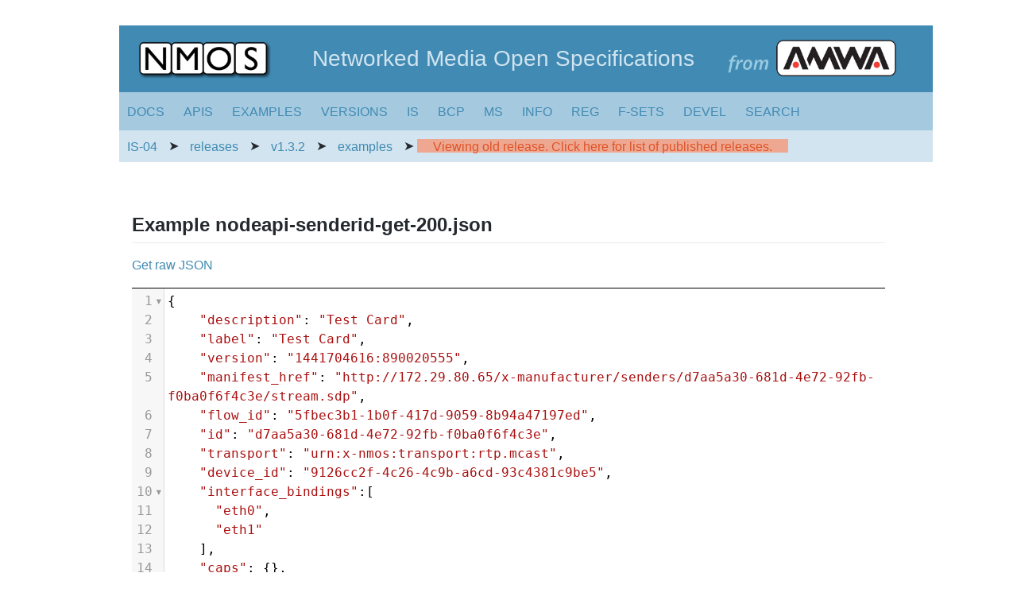

--- FILE ---
content_type: text/html
request_url: https://specs.amwa.tv/is-04/releases/v1.3.2/examples/nodeapi-senderid-get-200.html
body_size: 4931
content:
<!DOCTYPE html>
<meta name="viewport" content="width=device-width, initial-scale=1">
<html lang="en-US">
  <head>
    <meta charset="UTF-8">
    <meta http-equiv="X-UA-Compatible" content="IE=edge">
    <meta name="viewport" content="width=device-width, initial-scale=1">

<!-- Begin Jekyll SEO tag v2.8.0 -->
<title>Example nodeapi-senderid-get-200.json | is-04</title>
<meta name="generator" content="Jekyll v3.10.0" />
<meta property="og:title" content="Example nodeapi-senderid-get-200.json" />
<meta property="og:locale" content="en_US" />
<meta name="description" content="AMWA IS-04 NMOS Discovery and Registration Specification (Stable)" />
<meta property="og:description" content="AMWA IS-04 NMOS Discovery and Registration Specification (Stable)" />
<meta property="og:site_name" content="is-04" />
<meta property="og:type" content="website" />
<meta name="twitter:card" content="summary" />
<meta property="twitter:title" content="Example nodeapi-senderid-get-200.json" />
<script type="application/ld+json">
{"@context":"https://schema.org","@type":"WebPage","description":"AMWA IS-04 NMOS Discovery and Registration Specification (Stable)","headline":"Example nodeapi-senderid-get-200.json","url":"/is-04/releases/v1.3.2/examples/nodeapi-senderid-get-200.html"}</script>
<!-- End Jekyll SEO tag -->

    <link rel="stylesheet" href="/is-04/assets/css/style.css?v=">
  </head>
  <body>
    <div class="container-lg px-3 my-5 markdown-body adaptive-width">

      <div id="logo-banner" class="adaptive-width">
          
              <a href="https://specs.amwa.tv/nmos"><img id="nmos-logo" src="/is-04/assets/images/NMOS-logo.png" alt="NMOS logo"/></a>
              <span id="title">Networked Media Open Specifications</span>
              <a href="https://www.amwa.tv/"><img id="from-amwa-logo" src="/is-04/assets/images/from-AMWA-logo.png" target="_blank" alt="from AMWA logo"/></a>

          
      </div>

        <div id="menu-header" class="header adaptive-width">

        

        
          <span class="dropdown">DOCS
	<div class="dropdown-content">
		<p><b>Docs for v1.3.3</b></p>
		
			<p><a href="/is-04/releases/v1.3.3/docs/Overview.html">Overview</a></p>
		
			<p><a href="/is-04/releases/v1.3.3/docs/APIs.html">APIs</a></p>
		
			<p><a href="/is-04/releases/v1.3.3/docs/APIs_-_Common_Keys.html">APIs - Common Keys</a></p>
		
			<p><a href="/is-04/releases/v1.3.3/docs/APIs_-_Client_Side_Implementation_Notes.html">APIs - Client Side Implementation Notes</a></p>
		
			<p><a href="/is-04/releases/v1.3.3/docs/APIs_-_Server_Side_Implementation_Notes.html">APIs - Server Side Implementation Notes</a></p>
		
			<p><a href="/is-04/releases/v1.3.3/docs/APIs_-_Load_Balancing_&_Redundancy.html">APIs - Load Balancing & Redundancy</a></p>
		
			<p><a href="/is-04/releases/v1.3.3/docs/APIs_-_Query_Parameters.html">APIs - Query Parameters</a></p>
		
			<p><a href="/is-04/releases/v1.3.3/docs/Discovery.html">Discovery</a></p>
		
			<p><a href="/is-04/releases/v1.3.3/docs/Discovery_-_Registered_Operation.html">Discovery - Registered Operation</a></p>
		
			<p><a href="/is-04/releases/v1.3.3/docs/Discovery_-_Peer_to_Peer_Operation.html">Discovery - Peer to Peer Operation</a></p>
		
			<p><a href="/is-04/releases/v1.3.3/docs/Behaviour.html">Behaviour</a></p>
		
			<p><a href="/is-04/releases/v1.3.3/docs/Behaviour_-_Registration.html">Behaviour - Registration</a></p>
		
			<p><a href="/is-04/releases/v1.3.3/docs/Behaviour_-_Querying.html">Behaviour - Querying</a></p>
		
			<p><a href="/is-04/releases/v1.3.3/docs/Behaviour_-_Nodes.html">Behaviour - Nodes</a></p>
		
			<p><a href="/is-04/releases/v1.3.3/docs/Controllers.html">Controllers</a></p>
		
			<p><a href="/is-04/releases/v1.3.3/docs/Data_Model.html">Data Model</a></p>
		
			<p><a href="/is-04/releases/v1.3.3/docs/Data_Model_-_Identifier_Mapping.html">Data Model - Identifier Mapping</a></p>
		
			<p><a href="/is-04/releases/v1.3.3/docs/Upgrade_Path.html">Upgrade Path</a></p>
		
	</div>
</span>
 
        
        
          <span class="dropdown-3">APIS
	<div class="dropdown-3-content"> 
		<p><b>RAML APIs for v1.3.3</b></p>
		
			<p><a href="/is-04/releases/v1.3.3/APIs/NodeAPI.html">Node API</a></p>
		
			<p><a href="/is-04/releases/v1.3.3/APIs/QueryAPI.html">Query API</a></p>
		
			<p><a href="/is-04/releases/v1.3.3/APIs/RegistrationAPI.html">Registration API</a></p>
		
		<p><b>JSON Schemas for v1.3.3</b></p>
		
			<p><a href="/is-04/releases/v1.3.3/APIs/schemas/with-refs/clock_internal.html">clock_internal</a></p>
		
			<p><a href="/is-04/releases/v1.3.3/APIs/schemas/with-refs/clock_ptp.html">clock_ptp</a></p>
		
			<p><a href="/is-04/releases/v1.3.3/APIs/schemas/with-refs/device.html">device</a></p>
		
			<p><a href="/is-04/releases/v1.3.3/APIs/schemas/with-refs/devices.html">devices</a></p>
		
			<p><a href="/is-04/releases/v1.3.3/APIs/schemas/with-refs/error.html">error</a></p>
		
			<p><a href="/is-04/releases/v1.3.3/APIs/schemas/with-refs/flow.html">flow</a></p>
		
			<p><a href="/is-04/releases/v1.3.3/APIs/schemas/with-refs/flow_audio.html">flow_audio</a></p>
		
			<p><a href="/is-04/releases/v1.3.3/APIs/schemas/with-refs/flow_audio_coded.html">flow_audio_coded</a></p>
		
			<p><a href="/is-04/releases/v1.3.3/APIs/schemas/with-refs/flow_audio_raw.html">flow_audio_raw</a></p>
		
			<p><a href="/is-04/releases/v1.3.3/APIs/schemas/with-refs/flow_core.html">flow_core</a></p>
		
			<p><a href="/is-04/releases/v1.3.3/APIs/schemas/with-refs/flow_data.html">flow_data</a></p>
		
			<p><a href="/is-04/releases/v1.3.3/APIs/schemas/with-refs/flow_json_data.html">flow_json_data</a></p>
		
			<p><a href="/is-04/releases/v1.3.3/APIs/schemas/with-refs/flow_mux.html">flow_mux</a></p>
		
			<p><a href="/is-04/releases/v1.3.3/APIs/schemas/with-refs/flow_sdianc_data.html">flow_sdianc_data</a></p>
		
			<p><a href="/is-04/releases/v1.3.3/APIs/schemas/with-refs/flow_video.html">flow_video</a></p>
		
			<p><a href="/is-04/releases/v1.3.3/APIs/schemas/with-refs/flow_video_coded.html">flow_video_coded</a></p>
		
			<p><a href="/is-04/releases/v1.3.3/APIs/schemas/with-refs/flow_video_raw.html">flow_video_raw</a></p>
		
			<p><a href="/is-04/releases/v1.3.3/APIs/schemas/with-refs/flows.html">flows</a></p>
		
			<p><a href="/is-04/releases/v1.3.3/APIs/schemas/with-refs/node.html">node</a></p>
		
			<p><a href="/is-04/releases/v1.3.3/APIs/schemas/with-refs/nodeapi-base.html">nodeapi-base</a></p>
		
			<p><a href="/is-04/releases/v1.3.3/APIs/schemas/with-refs/nodeapi-receiver-target.html">nodeapi-receiver-target</a></p>
		
			<p><a href="/is-04/releases/v1.3.3/APIs/schemas/with-refs/nodes.html">nodes</a></p>
		
			<p><a href="/is-04/releases/v1.3.3/APIs/schemas/with-refs/queryapi-base.html">queryapi-base</a></p>
		
			<p><a href="/is-04/releases/v1.3.3/APIs/schemas/with-refs/queryapi-subscription-response.html">queryapi-subscription-response</a></p>
		
			<p><a href="/is-04/releases/v1.3.3/APIs/schemas/with-refs/queryapi-subscriptions-post-request.html">queryapi-subscriptions-post-request</a></p>
		
			<p><a href="/is-04/releases/v1.3.3/APIs/schemas/with-refs/queryapi-subscriptions-response.html">queryapi-subscriptions-response</a></p>
		
			<p><a href="/is-04/releases/v1.3.3/APIs/schemas/with-refs/queryapi-subscriptions-websocket.html">queryapi-subscriptions-websocket</a></p>
		
			<p><a href="/is-04/releases/v1.3.3/APIs/schemas/with-refs/receiver.html">receiver</a></p>
		
			<p><a href="/is-04/releases/v1.3.3/APIs/schemas/with-refs/receiver_audio.html">receiver_audio</a></p>
		
			<p><a href="/is-04/releases/v1.3.3/APIs/schemas/with-refs/receiver_core.html">receiver_core</a></p>
		
			<p><a href="/is-04/releases/v1.3.3/APIs/schemas/with-refs/receiver_data.html">receiver_data</a></p>
		
			<p><a href="/is-04/releases/v1.3.3/APIs/schemas/with-refs/receiver_mux.html">receiver_mux</a></p>
		
			<p><a href="/is-04/releases/v1.3.3/APIs/schemas/with-refs/receiver_video.html">receiver_video</a></p>
		
			<p><a href="/is-04/releases/v1.3.3/APIs/schemas/with-refs/receivers.html">receivers</a></p>
		
			<p><a href="/is-04/releases/v1.3.3/APIs/schemas/with-refs/registrationapi-base.html">registrationapi-base</a></p>
		
			<p><a href="/is-04/releases/v1.3.3/APIs/schemas/with-refs/registrationapi-health-response.html">registrationapi-health-response</a></p>
		
			<p><a href="/is-04/releases/v1.3.3/APIs/schemas/with-refs/registrationapi-resource-post-request.html">registrationapi-resource-post-request</a></p>
		
			<p><a href="/is-04/releases/v1.3.3/APIs/schemas/with-refs/registrationapi-resource-response.html">registrationapi-resource-response</a></p>
		
			<p><a href="/is-04/releases/v1.3.3/APIs/schemas/with-refs/resource_core.html">resource_core</a></p>
		
			<p><a href="/is-04/releases/v1.3.3/APIs/schemas/with-refs/sender.html">sender</a></p>
		
			<p><a href="/is-04/releases/v1.3.3/APIs/schemas/with-refs/senders.html">senders</a></p>
		
			<p><a href="/is-04/releases/v1.3.3/APIs/schemas/with-refs/source.html">source</a></p>
		
			<p><a href="/is-04/releases/v1.3.3/APIs/schemas/with-refs/source_audio.html">source_audio</a></p>
		
			<p><a href="/is-04/releases/v1.3.3/APIs/schemas/with-refs/source_core.html">source_core</a></p>
		
			<p><a href="/is-04/releases/v1.3.3/APIs/schemas/with-refs/source_data.html">source_data</a></p>
		
			<p><a href="/is-04/releases/v1.3.3/APIs/schemas/with-refs/source_generic.html">source_generic</a></p>
		
			<p><a href="/is-04/releases/v1.3.3/APIs/schemas/with-refs/sources.html">sources</a></p>
		
	</div>
</span>

        
        
          <span class="dropdown-3">EXAMPLES
	<div class="dropdown-3-content"> 
		<p><b>JSON Examples for v1.3.3</b></p>
		
			<p><a href="/is-04/releases/v1.3.3/examples/nodeapi-base-get-200.html">nodeapi-base-get-200</a></p>
		
			<p><a href="/is-04/releases/v1.3.3/examples/nodeapi-deviceid-get-200.html">nodeapi-deviceid-get-200</a></p>
		
			<p><a href="/is-04/releases/v1.3.3/examples/nodeapi-devices-get-200.html">nodeapi-devices-get-200</a></p>
		
			<p><a href="/is-04/releases/v1.3.3/examples/nodeapi-flowid-get-200.html">nodeapi-flowid-get-200</a></p>
		
			<p><a href="/is-04/releases/v1.3.3/examples/nodeapi-flows-get-200.html">nodeapi-flows-get-200</a></p>
		
			<p><a href="/is-04/releases/v1.3.3/examples/nodeapi-receiverid-get-200.html">nodeapi-receiverid-get-200</a></p>
		
			<p><a href="/is-04/releases/v1.3.3/examples/nodeapi-receivers-get-200.html">nodeapi-receivers-get-200</a></p>
		
			<p><a href="/is-04/releases/v1.3.3/examples/nodeapi-self-get-200.html">nodeapi-self-get-200</a></p>
		
			<p><a href="/is-04/releases/v1.3.3/examples/nodeapi-senderid-get-200.html">nodeapi-senderid-get-200</a></p>
		
			<p><a href="/is-04/releases/v1.3.3/examples/nodeapi-senders-get-200.html">nodeapi-senders-get-200</a></p>
		
			<p><a href="/is-04/releases/v1.3.3/examples/nodeapi-sourceid-get-200.html">nodeapi-sourceid-get-200</a></p>
		
			<p><a href="/is-04/releases/v1.3.3/examples/nodeapi-sources-get-200.html">nodeapi-sources-get-200</a></p>
		
			<p><a href="/is-04/releases/v1.3.3/examples/queryapi-base-get-200.html">queryapi-base-get-200</a></p>
		
			<p><a href="/is-04/releases/v1.3.3/examples/queryapi-deviceid-get-200.html">queryapi-deviceid-get-200</a></p>
		
			<p><a href="/is-04/releases/v1.3.3/examples/queryapi-devices-get-200.html">queryapi-devices-get-200</a></p>
		
			<p><a href="/is-04/releases/v1.3.3/examples/queryapi-flowid-get-200.html">queryapi-flowid-get-200</a></p>
		
			<p><a href="/is-04/releases/v1.3.3/examples/queryapi-flows-get-200.html">queryapi-flows-get-200</a></p>
		
			<p><a href="/is-04/releases/v1.3.3/examples/queryapi-nodeid-get-200.html">queryapi-nodeid-get-200</a></p>
		
			<p><a href="/is-04/releases/v1.3.3/examples/queryapi-nodes-get-200.html">queryapi-nodes-get-200</a></p>
		
			<p><a href="/is-04/releases/v1.3.3/examples/queryapi-receiverid-get-200.html">queryapi-receiverid-get-200</a></p>
		
			<p><a href="/is-04/releases/v1.3.3/examples/queryapi-receivers-get-200.html">queryapi-receivers-get-200</a></p>
		
			<p><a href="/is-04/releases/v1.3.3/examples/queryapi-senderid-get-200.html">queryapi-senderid-get-200</a></p>
		
			<p><a href="/is-04/releases/v1.3.3/examples/queryapi-senders-get-200.html">queryapi-senders-get-200</a></p>
		
			<p><a href="/is-04/releases/v1.3.3/examples/queryapi-sourceid-get-200.html">queryapi-sourceid-get-200</a></p>
		
			<p><a href="/is-04/releases/v1.3.3/examples/queryapi-sources-get-200.html">queryapi-sources-get-200</a></p>
		
			<p><a href="/is-04/releases/v1.3.3/examples/queryapi-subscriptionid-get-200.html">queryapi-subscriptionid-get-200</a></p>
		
			<p><a href="/is-04/releases/v1.3.3/examples/queryapi-subscriptions-get-200.html">queryapi-subscriptions-get-200</a></p>
		
			<p><a href="/is-04/releases/v1.3.3/examples/queryapi-subscriptions-post-200.html">queryapi-subscriptions-post-200</a></p>
		
			<p><a href="/is-04/releases/v1.3.3/examples/queryapi-subscriptions-post-request.html">queryapi-subscriptions-post-request</a></p>
		
			<p><a href="/is-04/releases/v1.3.3/examples/registrationapi-base-get-200.html">registrationapi-base-get-200</a></p>
		
			<p><a href="/is-04/releases/v1.3.3/examples/registrationapi-health-get-200.html">registrationapi-health-get-200</a></p>
		
			<p><a href="/is-04/releases/v1.3.3/examples/registrationapi-health-post-200.html">registrationapi-health-post-200</a></p>
		
			<p><a href="/is-04/releases/v1.3.3/examples/registrationapi-resource-get-200.html">registrationapi-resource-get-200</a></p>
		
			<p><a href="/is-04/releases/v1.3.3/examples/registrationapi-resource-post-200.html">registrationapi-resource-post-200</a></p>
		
			<p><a href="/is-04/releases/v1.3.3/examples/registrationapi-resource-post-request.html">registrationapi-resource-post-request</a></p>
		
	</div>
</span>

        
        
          <span class="dropdown">VERSIONS
	<div class="dropdown-content"> 
		<p><b>Branches</b></p>
		
		
			<p><a href="/is-04/branches/v1.3.x">v1.3.x</a></p>
		
			<p><a href="/is-04/branches/v1.2.x">v1.2.x</a></p>
		
			<p><a href="/is-04/branches/v1.1.x">v1.1.x</a></p>
		
			<p><a href="/is-04/branches/v1.0.x">v1.0.x</a></p>
		
		
			<p><b>Releases</b></p>
			
			
				<p><a href="/is-04/releases/v1.3.3">v1.3.3</a></p>
			
				<p><a href="/is-04/releases/v1.3.2">v1.3.2</a></p>
			
				<p><a href="/is-04/releases/v1.3.1">v1.3.1</a></p>
			
				<p><a href="/is-04/releases/v1.3.0">v1.3.0</a></p>
			
				<p><a href="/is-04/releases/v1.2.2">v1.2.2</a></p>
			
				<p><a href="/is-04/releases/v1.2.1">v1.2.1</a></p>
			
				<p><a href="/is-04/releases/v1.2.0">v1.2.0</a></p>
			
				<p><a href="/is-04/releases/v1.1.3">v1.1.3</a></p>
			
				<p><a href="/is-04/releases/v1.1.2">v1.1.2</a></p>
			
				<p><a href="/is-04/releases/v1.1.1">v1.1.1</a></p>
			
				<p><a href="/is-04/releases/v1.1.0">v1.1.0</a></p>
			
				<p><a href="/is-04/releases/v1.0.3">v1.0.3</a></p>
			
				<p><a href="/is-04/releases/v1.0.2">v1.0.2</a></p>
			
				<p><a href="/is-04/releases/v1.0.1">v1.0.1</a></p>
			
				<p><a href="/is-04/releases/v1.0.0">v1.0.0</a></p>
			
		
	</div>
</span>

        
        
          <span class="dropdown">IS
	<div class="dropdown-content">
		<p><b>Interface Specifications</b></p>
		
		
			<p><a href="https://specs.amwa.tv/is-04">IS-04: Discovery & Registration</a></p>
		
			<p><a href="https://specs.amwa.tv/is-05">IS-05: Device Connection Management</a></p>
		
			<p><a href="https://specs.amwa.tv/is-07">IS-07: Event & Tally</a></p>
		
			<p><a href="https://specs.amwa.tv/is-08">IS-08: Audio Channel Mapping</a></p>
		
			<p><a href="https://specs.amwa.tv/is-09">IS-09: System Parameters</a></p>
		
			<p><a href="https://specs.amwa.tv/is-10">IS-10: Authorization</a></p>
		
			<p><a href="https://specs.amwa.tv/is-11">IS-11: Stream Compatibility Management</a></p>
		
			<p><a href="https://specs.amwa.tv/is-12">IS-12: Control Protocol</a></p>
		
			<p><a href="https://specs.amwa.tv/is-13">IS-13: Annotation</a></p>
		
			<p><a href="https://specs.amwa.tv/is-14">IS-14: Device Configuration</a></p>
		
	 </div>
</span>
          <span class="dropdown">BCP
	<div class="dropdown-content">
		<p><b>Best Common Practices</b></p>
		
		
			<p><a href="https://specs.amwa.tv/bcp-002-01">BCP-002-01: Natural Grouping</a></p>
		
			<p><a href="https://specs.amwa.tv/bcp-002-02">BCP-002-02: Asset Distinguishing Information</a></p>
		
			<p><a href="https://specs.amwa.tv/bcp-003-01">BCP-003-01: Secure Communications in NMOS Systems</a></p>
		
			<p><a href="https://specs.amwa.tv/bcp-003-02">BCP-003-02: Authorization in NMOS Systems</a></p>
		
			<p><a href="https://specs.amwa.tv/bcp-003-03">BCP-003-03: Certificate Provisioning in NMOS Systems</a></p>
		
			<p><a href="https://specs.amwa.tv/bcp-004-01">BCP-004-01: Receiver Capabilities</a></p>
		
			<p><a href="https://specs.amwa.tv/bcp-005-01">BCP-005-01: EDID to Receiver Capabilities Mapping</a></p>
		
			<p><a href="https://specs.amwa.tv/bcp-006-01">BCP-006-01: NMOS With JPEG XS</a></p>
		
			<p><a href="https://specs.amwa.tv/bcp-006-02">BCP-006-02: NMOS With H.264</a></p>
		
			<p><a href="https://specs.amwa.tv/bcp-006-03">BCP-006-03: NMOS With H.265</a></p>
		
			<p><a href="https://specs.amwa.tv/bcp-007-01">BCP-007-01: NMOS With NDI</a></p>
		
			<p><a href="https://specs.amwa.tv/bcp-008-01">BCP-008-01: NMOS Receiver Status</a></p>
		
			<p><a href="https://specs.amwa.tv/bcp-008-02">BCP-008-02: NMOS Sender Status</a></p>
		
	 </div>
</span>
          <span class="dropdown">MS
	<div class="dropdown-content">
		<p><b>Data Model Specifications</b></p>
		
		
			<p><a href="https://specs.amwa.tv/ms-04">MS-04: ID & Timing Model</a></p>
		
			<p><a href="https://specs.amwa.tv/ms-05-01">MS-05-01: NMOS Control Architecture</a></p>
		
			<p><a href="https://specs.amwa.tv/ms-05-02">MS-05-02: AMWA NMOS Control Framework</a></p>
		
			<p><a href="https://specs.amwa.tv/ms-05-03">MS-05-03: AMWA NMOS Control Block Specs</a></p>
		
	 </div>
</span>
          <span class="dropdown">INFO
	<div class="dropdown-content">
		<p><b>Informative Documents</b></p>
		
		
			<p><a href="https://specs.amwa.tv/info-002">INFO-002: Security Implementation Guide</a></p>
		
			<p><a href="https://specs.amwa.tv/info-003">INFO-003: Sink Metadata Processing Architecture</a></p>
		
			<p><a href="https://specs.amwa.tv/info-004">INFO-004: Implementation Guide for DNS-SD</a></p>
		
			<p><a href="https://specs.amwa.tv/info-005">INFO-005: Implementation Guide for NMOS Controllers</a></p>
		
			<p><a href="https://specs.amwa.tv/info-006">INFO-006: Implementation guide for NMOS Device Capabilities Control</a></p>
		
	 </div>
</span>
        
        
          <span class="dropdown">REG
	<div class="dropdown-content">
		<p><b>Parameter Registers</b></p>
		
		
			<p><a href="https://specs.amwa.tv/nmos-parameter-registers/branches/main/common">General Procedures and Criteria</a></p>
		
			<p><a href="https://specs.amwa.tv/nmos-parameter-registers/branches/main/capabilities">Capabilities</a></p>
		
			<p><a href="https://specs.amwa.tv/nmos-parameter-registers/branches/main/device-control-types">Device Control Types</a></p>
		
			<p><a href="https://specs.amwa.tv/nmos-parameter-registers/branches/main/device-types">Device Types</a></p>
		
			<p><a href="https://specs.amwa.tv/nmos-parameter-registers/branches/main/flow-attributes">Flow Attributes</a></p>
		
			<p><a href="https://specs.amwa.tv/nmos-parameter-registers/branches/main/formats">Formats</a></p>
		
			<p><a href="https://specs.amwa.tv/nmos-parameter-registers/branches/main/node-service-types">Node Service Types</a></p>
		
			<p><a href="https://specs.amwa.tv/nmos-parameter-registers/branches/main/sender-attributes">Sender Attributes</a></p>
		
			<p><a href="https://specs.amwa.tv/nmos-parameter-registers/branches/main/source-attributes">Source Attributes</a></p>
		
			<p><a href="https://specs.amwa.tv/nmos-parameter-registers/branches/main/tags">Tags</a></p>
		
			<p><a href="https://specs.amwa.tv/nmos-parameter-registers/branches/main/transports">Transports</a></p>
		
			<p><a href="https://specs.amwa.tv/nmos-parameter-registers/branches/main/transport-parameters">Transport Parameters</a></p>
		
	</div>
</span>

        
        
          <span class="dropdown">F-SETS
	<div class="dropdown-content">
		<p><b>Control Feature Sets</b></p>
		
		
			<p><a href="https://specs.amwa.tv/nmos-control-feature-sets/branches/main/identification">Identification</a></p>
		
			<p><a href="https://specs.amwa.tv/nmos-control-feature-sets/branches/main/monitoring">Monitoring</a></p>
		
	</div>
</span>

        

          

            <span class="dropdown">DEVEL
              <div class="dropdown-content">
                <p><b>Developer Links</b></p>
                <p><a href="https://github.com/AMWA-TV/is-04">GitHub Repo</a></p>
                <p><a href="https://specs.amwa.tv/nmos-testing">API Testing Tool</a></p>
                <p><a href="https://specs.amwa.tv/nmos-dashboard/dashboard.html">CI Dashboard</a></p>
              </div>
            </span>

          

          <span class="dropdown">SEARCH
            <div class="dropdown-content">
              <script async src="https://cse.google.com/cse.js?cx=70787015d40930818"></script>
              <div class="gcse-searchbox-only"></div>
            </div>
          </span>

        
          <div class="breadcrumbs">
            
            
            
            <a href="/is-04/">IS-04</a> ➤
            
              
              <a href="/is-04/releases/"> releases </a> ➤
            
              
              <a href="/is-04/releases/v1.3.2/"> v1.3.2 </a> ➤
            
              
              <a href="/is-04/releases/v1.3.2/examples/"> examples </a> ➤
            
            
              
                
                
                  <span class="version-warning"><a href="/is-04/releases">Viewing old release. Click here for list of published releases.</a></span>
                
              
            
          </div>
        

        </div>

      <div class="content">
        <br/>
        <html>
<meta charset="UTF-8">
<h2>Example nodeapi-senderid-get-200.json</h2>
<p>
    <a href="nodeapi-senderid-get-200.json">Get raw JSON</a>
</p>
<div id="json-render">
<script type="text/javascript" src="codemirror/lib/codemirror.js"></script>
<link rel="stylesheet" href="codemirror/lib/codemirror.css">
<link rel="stylesheet" href="codemirror/addon/fold/foldgutter.css">
<script src="codemirror/mode/javascript/javascript.js"></script>
<script src="codemirror/addon/fold/foldcode.js"></script>
<script src="codemirror/addon/fold/foldgutter.js"></script>
<script src="codemirror/addon/fold/brace-fold.js"></script>
<script src="codemirror/addon/fold/indent-fold.js"></script>

<style>
  .CodeMirror {
    border-top: 1px solid black; 
    border-bottom: 1px solid black;
    height: 500px;
  }
</style>

<textarea id="mytextarea">
{
    "description": "Test Card",
    "label": "Test Card",
    "version": "1441704616:890020555",
    "manifest_href": "http://172.29.80.65/x-manufacturer/senders/d7aa5a30-681d-4e72-92fb-f0ba0f6f4c3e/stream.sdp",
    "flow_id": "5fbec3b1-1b0f-417d-9059-8b94a47197ed",
    "id": "d7aa5a30-681d-4e72-92fb-f0ba0f6f4c3e",
    "transport": "urn:x-nmos:transport:rtp.mcast",
    "device_id": "9126cc2f-4c26-4c9b-a6cd-93c4381c9be5",
    "interface_bindings":[
      "eth0",
      "eth1"
    ],
    "caps": {},
    "tags": {},
    "subscription": {
      "receiver_id": null,
      "active": true
    }
}
</textarea>
<script>
window.editor_json = CodeMirror.fromTextArea(mytextarea, {
    mode: {
        name: "javascript",
        json: true
    },
    readOnly: true,
    lineNumbers: true,
    lineWrapping: true,
    extraKeys: {"Ctrl-Q": function(cm){ cm.foldCode(cm.getCursor()); }},
    foldGutter: true,
    gutters: ["CodeMirror-linenumbers", "CodeMirror-foldgutter"],
    foldOptions: {
      widget: (from, to) => {
        var count = undefined;

        // Get open / close token
        var startToken = '{', endToken = '}';
        var prevLine = window.editor_json.getLine(from.line);
        if (prevLine.lastIndexOf('[') > prevLine.lastIndexOf('{')) {
          startToken = '[', endToken = ']';
        }

        // Get json content
        var internal = window.editor_json.getRange(from, to);
        var toParse = startToken + internal + endToken;

        // Get key count
        try {
          var parsed = JSON.parse(toParse);
          count = Object.keys(parsed).length;
        } catch(e) { }

        return count ? `\u21A4${count}\u21A6` : '\u2194';
        }
      }
    }
  );
editor_json.foldCode(CodeMirror.Pos(3, 0));
</script>
</div>
</html>


      </div>

      <div class="footer border-top border-gray-light mt-5 pt-3 text-center text-gray">
          Documentation built at 05:12:15 CST on 2024-12-11. <br/>
      
      (c) AMWA 2024.
      RAML/JSON licensed under <a href="https://www.apache.org/licenses/LICENSE-2.0.html">Apache 2.0</a>.
      Documentation licensed under <a href="http://creativecommons.org/licenses/by-nd/4.0/">CC BY-ND 4.0</a>.
      
      </div>
    </div>
    <script src="https://cdnjs.cloudflare.com/ajax/libs/anchor-js/4.1.0/anchor.min.js" integrity="sha256-lZaRhKri35AyJSypXXs4o6OPFTbTmUoltBbDCbdzegg=" crossorigin="anonymous"></script>
    <script>anchors.add();</script>

    


    <script>
    window.onscroll = function() {myFunction()};

    var header = document.getElementById("menu-header");
    var sticky = header.offsetTop;

    function myFunction() {
      if (window.pageYOffset > sticky) {
        header.classList.add("sticky");
      } else {
        header.classList.remove("sticky");
      }
    }

    </script>
  </body>
</html>


--- FILE ---
content_type: application/javascript
request_url: https://specs.amwa.tv/is-04/releases/v1.3.2/examples/codemirror/addon/fold/brace-fold.js
body_size: 1287
content:
// CodeMirror, copyright (c) by Marijn Haverbeke and others
// Distributed under an MIT license: https://codemirror.net/LICENSE

(function(mod) {
  if (typeof exports == "object" && typeof module == "object") // CommonJS
    mod(require("../../lib/codemirror"));
  else if (typeof define == "function" && define.amd) // AMD
    define(["../../lib/codemirror"], mod);
  else // Plain browser env
    mod(CodeMirror);
})(function(CodeMirror) {
"use strict";

CodeMirror.registerHelper("fold", "brace", function(cm, start) {
  var line = start.line, lineText = cm.getLine(line);
  var tokenType;

  function findOpening(openCh) {
    for (var at = start.ch, pass = 0;;) {
      var found = at <= 0 ? -1 : lineText.lastIndexOf(openCh, at - 1);
      if (found == -1) {
        if (pass == 1) break;
        pass = 1;
        at = lineText.length;
        continue;
      }
      if (pass == 1 && found < start.ch) break;
      tokenType = cm.getTokenTypeAt(CodeMirror.Pos(line, found + 1));
      if (!/^(comment|string)/.test(tokenType)) return found + 1;
      at = found - 1;
    }
  }

  var startToken = "{", endToken = "}", startCh = findOpening("{");
  if (startCh == null) {
    startToken = "[", endToken = "]";
    startCh = findOpening("[");
  }

  if (startCh == null) return;
  var count = 1, lastLine = cm.lastLine(), end, endCh;
  outer: for (var i = line; i <= lastLine; ++i) {
    var text = cm.getLine(i), pos = i == line ? startCh : 0;
    for (;;) {
      var nextOpen = text.indexOf(startToken, pos), nextClose = text.indexOf(endToken, pos);
      if (nextOpen < 0) nextOpen = text.length;
      if (nextClose < 0) nextClose = text.length;
      pos = Math.min(nextOpen, nextClose);
      if (pos == text.length) break;
      if (cm.getTokenTypeAt(CodeMirror.Pos(i, pos + 1)) == tokenType) {
        if (pos == nextOpen) ++count;
        else if (!--count) { end = i; endCh = pos; break outer; }
      }
      ++pos;
    }
  }
  if (end == null || line == end) return;
  return {from: CodeMirror.Pos(line, startCh),
          to: CodeMirror.Pos(end, endCh)};
});

CodeMirror.registerHelper("fold", "import", function(cm, start) {
  function hasImport(line) {
    if (line < cm.firstLine() || line > cm.lastLine()) return null;
    var start = cm.getTokenAt(CodeMirror.Pos(line, 1));
    if (!/\S/.test(start.string)) start = cm.getTokenAt(CodeMirror.Pos(line, start.end + 1));
    if (start.type != "keyword" || start.string != "import") return null;
    // Now find closing semicolon, return its position
    for (var i = line, e = Math.min(cm.lastLine(), line + 10); i <= e; ++i) {
      var text = cm.getLine(i), semi = text.indexOf(";");
      if (semi != -1) return {startCh: start.end, end: CodeMirror.Pos(i, semi)};
    }
  }

  var startLine = start.line, has = hasImport(startLine), prev;
  if (!has || hasImport(startLine - 1) || ((prev = hasImport(startLine - 2)) && prev.end.line == startLine - 1))
    return null;
  for (var end = has.end;;) {
    var next = hasImport(end.line + 1);
    if (next == null) break;
    end = next.end;
  }
  return {from: cm.clipPos(CodeMirror.Pos(startLine, has.startCh + 1)), to: end};
});

CodeMirror.registerHelper("fold", "include", function(cm, start) {
  function hasInclude(line) {
    if (line < cm.firstLine() || line > cm.lastLine()) return null;
    var start = cm.getTokenAt(CodeMirror.Pos(line, 1));
    if (!/\S/.test(start.string)) start = cm.getTokenAt(CodeMirror.Pos(line, start.end + 1));
    if (start.type == "meta" && start.string.slice(0, 8) == "#include") return start.start + 8;
  }

  var startLine = start.line, has = hasInclude(startLine);
  if (has == null || hasInclude(startLine - 1) != null) return null;
  for (var end = startLine;;) {
    var next = hasInclude(end + 1);
    if (next == null) break;
    ++end;
  }
  return {from: CodeMirror.Pos(startLine, has + 1),
          to: cm.clipPos(CodeMirror.Pos(end))};
});

});
